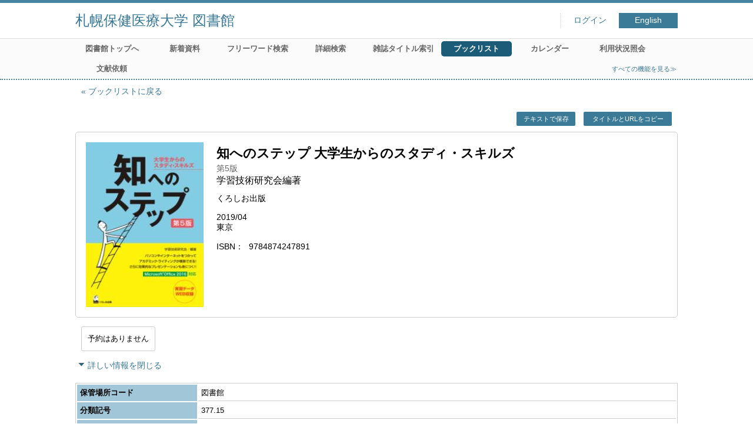

--- FILE ---
content_type: text/html; charset=UTF-8
request_url: https://library.sapporo-hokeniryo-u.jp/opac4/opac/Book_list/hlist?tmtl=1&rgtn=1037866&idx=8&lno=40
body_size: 14803
content:
<!DOCTYPE html>
<html lang="ja">
<head prefix="og: https://ogp.me/ns#">
<meta charset="utf-8">
<title>所蔵一覧 札幌保健医療大学 図書館</title>
<meta name="description" content="札幌保健医療大学 図書館 OPAC">
<meta name="keywords" content="札幌保健医療大学 図書館,OPAC">
<meta name="robots" content="INDEX,FOLLOW">
<meta name="version" content="2012.1.20">
<meta http-equiv="X-UA-Compatible" content="IE=Edge">
<meta name="viewport" content="width=device-width,initial-scale=1.0">
<meta property="og:url" content="https://library.sapporo-hokeniryo-u.jp/opac4/opac/Book_list/hlist?tmtl=1&rgtn=1037866&idx=8&lno=40">
<meta property="og:type" content="article">
<meta property="og:title" content="知へのステップ 大学生からのスタディ・スキルズ">
<meta property="og:site_name" content="所蔵一覧 札幌保健医療大学 図書館">
<meta property="og:image" content="https://library.sapporo-hokeniryo-u.jp/opac4/common/images/ogp-image.jpg">
<meta property="og:description" content="札幌保健医療大学 図書館 OPAC">
<link rel="icon" type="image/vnd.microsoft.icon" href="https://library.sapporo-hokeniryo-u.jp/opac4/common/images/op4-favicon.ico">
<link href="https://library.sapporo-hokeniryo-u.jp/opac4/common/styles/style.min.css?v=20241209" rel="stylesheet" type="text/css" />
<link href="https://library.sapporo-hokeniryo-u.jp/opac4/opac/Book_list/hlist/list_css?tmtl=1" rel="stylesheet" type="text/css" />
<link href="https://library.sapporo-hokeniryo-u.jp/opac4/unique/styles/0001/style.css?v=20250120" rel="stylesheet" type="text/css" />
<script type="text/javascript" src="https://library.sapporo-hokeniryo-u.jp/opac4/common/js/opac4.min.js?v=20241209" charset="utf-8"></script>
<script type="text/javascript" src="https://library.sapporo-hokeniryo-u.jp/opac4/opac/Book_list/hlist/list_js?tmtl=1&rgtn=1037866&idx=8&lno=40" charset="utf-8"></script>
<script type="text/javascript">
$(document).ready( function(){
if(typeof URL == 'function'){
	var url = new URL(window.location.href);
	url.searchParams.delete('rfs');
	history.replaceState('', '', url.href);
}
$("h1").focus();
});
</script>
</head>
<body id="pageHoldingList" class="styleBook styleList">
<div id="container" class="japanese">
<header id="header" class="clearfix">
<div class="main-box">
<div id="library-title"><a href="https://library.sapporo-hokeniryo-u.jp/opac4/opac/Top">札幌保健医療大学 図書館</a></div><nav id="top-of-page" aria-label="機能メニュー">
<ul class="link">
<li class="first login">
<div><a href="https://library.sapporo-hokeniryo-u.jp/opac4/opac/Book_list/hlist/login?tmtl=1&rgtn=1037866&idx=8&lno=40">ログイン</a></div>
</li>
<li class="languages"><a href="https://library.sapporo-hokeniryo-u.jp/opac4/opac/Book_list/hlist?tmtl=1&amp;rgtn=1037866&amp;idx=8&amp;lno=40&amp;lang=english" class="button-link">English</a></li>
</ul>
</nav>
</div>
<nav id="menu" aria-label="グローバルメニュー">
<ul>
<li class="menu100"><a href="http://www.sapporo-hokeniryou-u.ac.jp/library/" >図書館トップへ</a></li>
<li class="menu2"><a href="https://library.sapporo-hokeniryo-u.jp/opac4/opac/Newly_arrived" >新着資料</a></li>
<li class="menu100"><a href="http://library.sapporo-hokeniryo-u.jp/opac4/opac/top" >フリーワード検索</a></li>
<li class="menu100"><a href="http://library.sapporo-hokeniryo-u.jp/opac4/opac/Advanced_search" >詳細検索</a></li>
<li class="menu4"><a href="https://library.sapporo-hokeniryo-u.jp/opac4/opac/Index_search" >雑誌タイトル索引</a></li>
<li class="menu7"><a href="https://library.sapporo-hokeniryo-u.jp/opac4/opac/Book_list" ><em>ブックリスト</em></a></li>
<li class="menu5"><a href="https://library.sapporo-hokeniryo-u.jp/opac4/opac/Calendar" >カレンダー</a></li>
<li class="menu6"><a href="https://library.sapporo-hokeniryo-u.jp/opac4/opac/Visitor/status_list" >利用状況照会</a></li>
<li class="menu8"><a href="https://library.sapporo-hokeniryo-u.jp/opac4/opac/Request_support" >文献依頼</a></li>
<li class="sitemap"><a href="https://library.sapporo-hokeniryo-u.jp/opac4/opac/Information/all_features">すべての機能を見る≫</a></li>
</ul>
<p class="sp-menu sp-open-menu"><span><a class="nextmark" href="javascript:void(0)" aria-controls="menu">すべて見る</a></span></p>
<p class="sp-menu sp-close-menu"><span><a class="premark" href="javascript:void(0)" aria-controls="menu">閉じる</a></span></p>
</nav>
<hr>
</header>
<div id="mini-header" class="clearfix" aria-hidden="true">
<div class="main-box">
<div class="mini-library-title"><a href="https://library.sapporo-hokeniryo-u.jp/opac4/opac/Top">札幌保健医療大学 図書館</a></div>
</div>
<hr>
</div><main id="contents" class="clearfix material-1">
<div class="main-box">
<section class="result">
<h1 tabindex=-1 class="headmark" id="headline">所蔵一覧</h1>
<div class="detail">
<nav class="page-move upper" aria-label="ページ移動">
<a href="https://library.sapporo-hokeniryo-u.jp/opac4/opac/Book_list?tmtl=1&idx=8&lno=40&rfs=list" class="page-back premark">ブックリストに戻る</a></nav>
<div class="page-menu">
<div class="page-download">
<a href="javascript:void(0)" id="text-download" class="text-download button-link" role="button">テキストで保存</a>
<a class="page-url button-link" href="javascript:void(0)" aria-label="この資料のタイトルとURLをクリップボードにコピーする" role="button" data-clipboard-text="知へのステップ 大学生からのスタディ・スキルズ https://library.sapporo-hokeniryo-u.jp/opac4/opac/Holding_list?rgtn=1037866">タイトルとURLをコピー</a>
<span class="page-url copied hide" data-error="コピーに失敗しました">コピーしました</span>
</div>
</div>
<section class="outline">
<h2 class="hideheading">概要</h2>
<table role="presentation">
<tr>
<td class="image">
<div id="artwork" class="ndl kinokuniya" data-isbn="9784874247891" data-noimage-url="https://library.sapporo-hokeniryo-u.jp/opac4/common/images/default/no-image-L.gif">
<input type="hidden" class="ndl_image" value="https://ndlsearch.ndl.go.jp/thumbnail/9784874247891.jpg">
<input type="hidden" class="kinokuniya_url" value="https://www.kinokuniya.co.jp/f/dsg-01-9784874247891">
<input type="hidden" class="kinokuniya_image" value="https://bookweb.kinokuniya.co.jp/imgdata/487424789X.jpg" data-kinokuniya-nophoto="https://www.kinokuniya.co.jp/images/parts/goods-list/no-phooto.jpg">
<a rel="lightbox" href="https://ndlsearch.ndl.go.jp/thumbnail/9784874247891.jpg" aria-label="イメージをポップアップ表示する">
<span class="img-frame"><img src="https://ndlsearch.ndl.go.jp/thumbnail/9784874247891.jpg" id="artworkImage" alt="資料画像">
</span></a>
</div>
</td>
<td class="outline-body">
<div class="series">
<div class="item-data item-id-title-vol-series">知へのステップ 大学生からのスタディ・スキルズ</div>
</div>
<div class="title">
<div class="item-data item-id-edition">第5版</div>
</div>
<div class="subTitle">
<div class="item-data item-id-author">学習技術研究会編著</div>
</div>
<div class="author">
<div class="item-data item-id-publisher">くろしお出版</div>
</div>
<div class="publisher">
<div class="item-data item-id-pub-date">2019/04</div>
</div>
<div class="date">
<div class="item-data item-id-pub-place">東京</div>
</div>
<div class="isbn">
<span class="item-name">ISBN</span>
<div class="item-data item-id-isbn">9784874247891</div>
</div>
<div class="notice-bookweb hide" id="notice-bookweb" aria-hidden="true">
表紙画像は「紀伊國屋書店」のものを使用しています。<br>画像をクリックすると紀伊國屋書店のオンラインストアの詳細ページを表示します。</div>
</td>
</tr>
</table>
</section><section class="status">
<h2 class="hideheading">利用状況</h2>
<div class="info" data-book-id="book-90503">
<div class="reserved">
<span class="act-label no-reserve">予約はありません</span>
</div>
</div>
</section>
<section>
<h2 class="hideheading">詳細</h2>
<div class="switch-show closed init"><a href="javascript:void(0)" aria-controls="book-detail">詳しい情報を表示する</a></div>
<div class="switch-show opened "><a href="javascript:void(0)" aria-controls="book-detail">詳しい情報を閉じる</a></div>
<div class="ext" id="book-detail">
<div class="book">
<table>
<tr class="top-row">
<th>保管場所コード</th>
<td class="item-id-location-code"><div class="codemaster"><span class="codemaster-name">図書館</span></div></td>
</tr>
<tr >
<th>分類記号</th>
<td class="item-id-classification-1"><div class="codemaster"><span class="codemaster-code">377.15</span></div></td>
</tr>
<tr >
<th>著者記号</th>
<td class="item-id-author-no">G</td>
</tr>
<tr >
<th>書名</th>
<td class="item-id-titles">知へのステップ 大学生からのスタディ・スキルズ</td>
</tr>
<tr >
<th>版表示</th>
<td class="item-id-edition">第5版</td>
</tr>
<tr >
<th>著者名</th>
<td class="item-id-author">学習技術研究会編著</td>
</tr>
<tr >
<th>出版者</th>
<td class="item-id-publisher">くろしお出版</td>
</tr>
<tr >
<th>出版年月</th>
<td class="item-id-pub-date">2019/04</td>
</tr>
<tr >
<th>ページ</th>
<td class="item-id-page">x, 197p : 挿図</td>
</tr>
<tr >
<th>サイズ</th>
<td class="item-id-size">26cm</td>
</tr>
<tr >
<th>ISBN</th>
<td class="item-id-isbn">9784874247891</td>
</tr>
<tr >
<th>注記</th>
<td class="item-id-notes">Microsoft Office 2016対応  実習データWEB収録 文献あり</td>
</tr>
<tr class="bottom-row">
<th>登録番号</th>
<td class="item-id-registration-no">1037866</td>
</tr>
</table>
</div>
<div class="saimoku">
<table>
<tr class="top-row bottom-row">
<th>内容細目1</th>
<td class="item-id-contents-note-1">VT:知へのステップ : 大学生からのスタディスキルズ</td>
</tr>
</table>
</div>
</div>
</section>
</div>
<section class="list no-image location-list linelabel">
<h2 class="headmark2" id="search-list" tabindex=-1>所蔵一覧</h2>
<div class="count"><span class="label">所蔵</span><em>1</em>&nbsp;冊</div><div class="tab-box">
<div class="tab-header-over">
<div class="right">
<div class="sort">
<label for="sort-items" class="label">並べ替える</label>
<select name="sort-items" id="sort-items"  title="選択すると並べ替えた結果を表示します">
<option value="0" selected="selected">最初の並び順</option>
<option value="1">登録番号 昇順</option>
<option value="2">登録番号 降順</option>
<option value="3">保管場所コード 昇順</option>
<option value="4">保管場所コード 降順</option>
<option value="5">配架場所コード 昇順</option>
<option value="6">配架場所コード 降順</option>
</select></div>
</div>
</div>
<div id="result-list" class="list-box">
<div class="book list-head" aria-hidden="true">
<div class="top">
<div class="upper column">&nbsp;</div>
<div class="lower column">&nbsp;</div>
</div>
<div class="second">
<div class="basic">
<div class="col1 column">
登録番号</div>
</div>
<div class="values">
<div class="col2 column">
保管場所コード</div>
<div class="col3 column">
配架場所コード</div>
<div class="col4 column">
分類記号</div>
<div class="col5 column">
著者記号</div>
<div class="col6 column">
巻冊記号</div>
<div class="col7 column">
貸出禁止区分</div>
</div>
</div>
</div>
<ul class="list-contents">
<li id="book-90503" class="book odd">
<div class="top">
<div class="no">1</div>
<div class="linelabel-body">
<span class="reader">ラベル</span>	
<ul class="linelabel-contents">
<li class="line1"><span class="reader">分類記号</span>377.15</li>
<li class="line2"><span class="reader">著者記号</span>G</li>
<li class="line3 small-font"><span class="reader">巻冊記号</span></li>
</ul>
</div>
</div>
<div class="second">
<div class="basic">
<div class="col1 column">
<span class="reader item-name">登録番号</span><h3 class="item-data  item-id-registration-no">
<a href="https://library.sapporo-hokeniryo-u.jp/opac4/opac/Book_list/detail?tmtl=1&rgtn=1037866&idx=8&lno=40&hidx=0">1037866</a></h3></div>
<div class="col0 column location">
<a href="https://library.sapporo-hokeniryo-u.jp/opac4/opac/Book_list/shelf_map_info?rgtn=1037866" class="button-link" data-shelf="0" role="button" aria-label="ポップアップ表示する">配架図を見る</a></div>
</div>
<div class="values">
<div class="col2 column">
<span class="reader item-name">保管場所コード</span>
<div class="item-data codemaster  item-id-location-code"><span class="codemaster-name">図書館</span></div>
</div>
<div class="col3 column">
&nbsp;</div>
<div class="col4 column">
<span class="reader item-name">分類記号</span>
<div class="item-data codemaster  item-id-classification-1"><span class="codemaster-code">377.15</span></div>
</div>
<div class="col5 column">
<span class="reader item-name">著者記号</span>
<div class="item-data  item-id-author-no">G</div>
</div>
<div class="col6 column">
&nbsp;</div>
<div class="col7 column">
<span class="reader item-name">貸出禁止区分</span>
<div class="item-data codemaster  item-id-refer-only"><span class="codemaster-name">貸出許可</span></div>
</div>
</div>
<div class="location">
<a href="https://library.sapporo-hokeniryo-u.jp/opac4/opac/Book_list/shelf_map_info?rgtn=1037866" class="button-link" data-shelf="0" role="button" aria-label="ポップアップ表示する">配架図を見る</a></div>
<div class="action status loading" aria-live="off"></div>
</div>
</li>
</ul>
<input class="load-status" type="hidden" value="https://library.sapporo-hokeniryo-u.jp/opac4/opac/Book_list/load_status/list/hlist?tmtl=1&idx=8&lno=40&" data-rgtn="1037866">
</div>
</div>
</section>
<div class="page-download-bottom">
<a class="page-url" href="javascript:void(0)" aria-label="この資料のタイトルとURLをクリップボードにコピーする" role="button" data-clipboard-text="知へのステップ 大学生からのスタディ・スキルズ https://library.sapporo-hokeniryo-u.jp/opac4/opac/Holding_list?rgtn=1037866">この資料のタイトルとURLをコピー</a>
<span class="page-url copied hide" data-error="コピーに失敗しました">コピーしました</span>
</div>
</section>
</div>
<div id="page-top"><a href="#">トップへ戻る</a></div>
</main><footer id="footer">
<div class="credit"><a href="https://library.sapporo-hokeniryo-u.jp/opac4/opac/Top/about_service" target="_blank" rel="noopener">このサービスについて</a></div>
</footer>
</div>
</body>
</html>


--- FILE ---
content_type: text/html; charset=UTF-8
request_url: https://library.sapporo-hokeniryo-u.jp/opac4/opac/Book_list/load_status/list/hlist?tmtl=1&idx=8&lno=40&
body_size: -259
content:
<div  data-book-id="book-90503">
</div>


--- FILE ---
content_type: text/css; Charset=UTF-8;charset=UTF-8
request_url: https://library.sapporo-hokeniryo-u.jp/opac4/opac/Book_list/hlist/list_css?tmtl=1
body_size: 165
content:
.styleList #contents .result .list.no-image .book .col2{
	width: 20%;
}
.styleList #contents .result .list.no-image .book .col3{
	width: 20%;
}
.styleList #contents .result .list.no-image .book .col4{
	width: 10%;
}
.styleList #contents .result .list.no-image .book .col5{
	width: 10%;
}
.styleList #contents .result .list.no-image .book .col6{
	width: 10%;
}
.styleList #contents .result .list.no-image .book .col7{
	width: 20%;
}


--- FILE ---
content_type: text/javascript; Charset=UTF-8;charset=UTF-8
request_url: https://library.sapporo-hokeniryo-u.jp/opac4/opac/Book_list/hlist/list_js?tmtl=1&rgtn=1037866&idx=8&lno=40
body_size: 773
content:
$(document).ready(function(){
	if ($(".result .sort select[name='sort-items']").length)
	{
		$(".result .sort select[name='sort-items']").change( function(){
			if ($(".result .sort select[name='sort-items']").children(':selected').val() != "0")
			{
				location.href = "https://library.sapporo-hokeniryo-u.jp/opac4/opac/Book_list/hlist?tmtl=1&rgtn=1037866&idx=8&lno=40&rfs=list&hsort=" + $(".result .sort select[name='sort-items']").children(':selected').val();
			}
		} ).change();
	}

	$('<iframe />').attr({id: 'frame-download', frameborder:0, width:0, height:0}).appendTo('body');
	$("#frame-download").on('load', function() {
		if($("#frame-download").contents().find('body').html().length)
		{
			location.replace(location.href);
		}
	});

	if($(".text-download").length)
	{
		$(".text-download").on('click', function()
		{
			$("#frame-download")[0].contentWindow.location.replace('https://library.sapporo-hokeniryo-u.jp/opac4/opac/Book_list/hlist/export_text?tmtl=1&rgtn=1037866&idx=8&lno=40');
			return false;
		});
	}
});